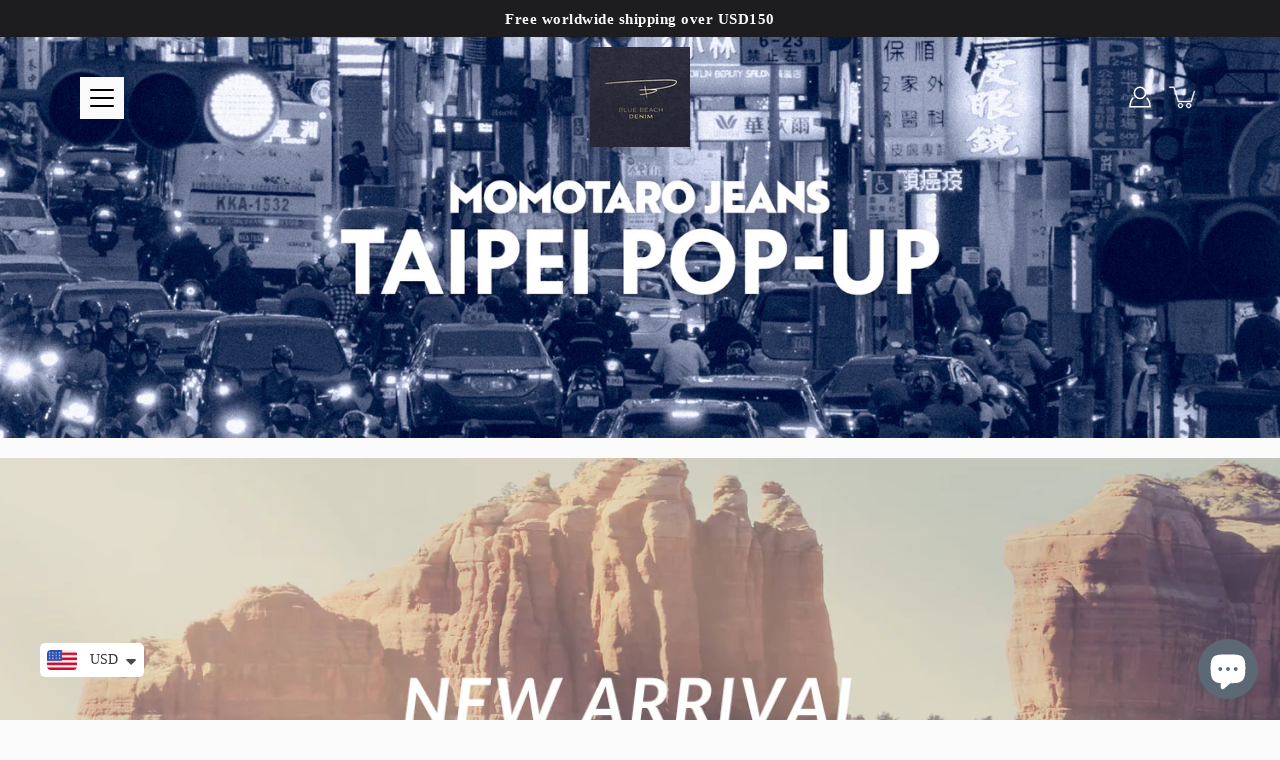

--- FILE ---
content_type: text/plain; charset=utf-8
request_url: https://d-ipv6.mmapiws.com/ant_squire
body_size: 169
content:
bluebeachdenim.shop;019c0ee9-e652-7bea-b7b1-587be0713494:db8750956322b17d7a0d940ddcf025aa2f3dcc6a